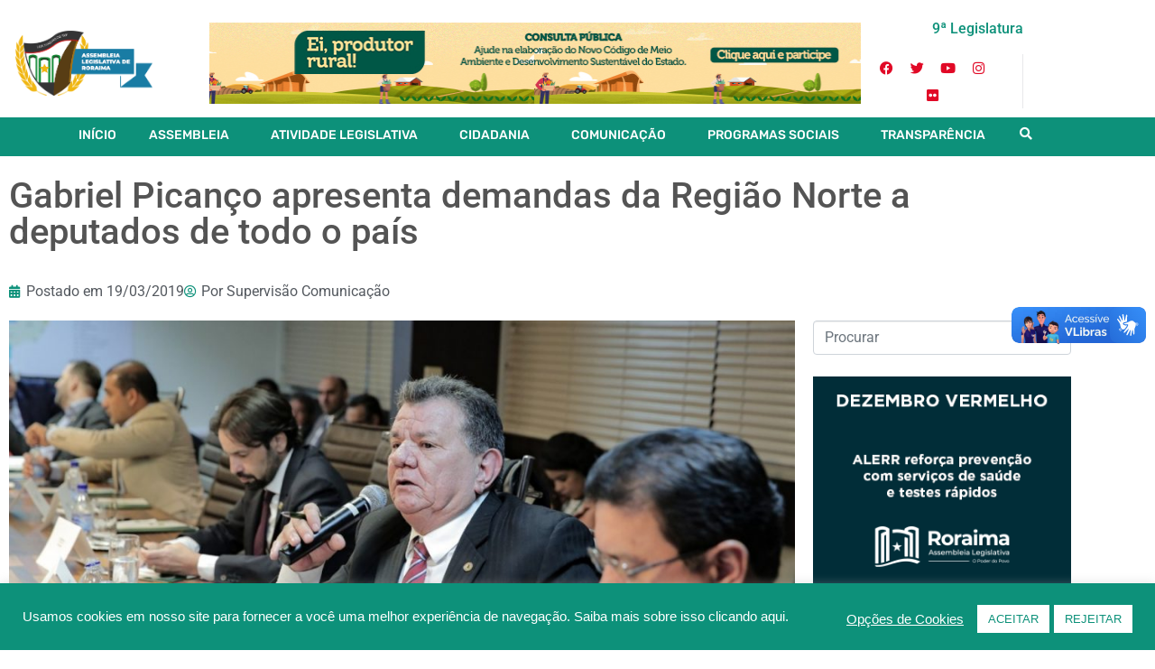

--- FILE ---
content_type: text/css
request_url: https://al.rr.leg.br/wp-content/uploads/elementor/css/post-31188.css?ver=1767516722
body_size: 842
content:
.elementor-31188 .elementor-element.elementor-element-1279939 .elementor-repeater-item-ae7847a.jet-parallax-section__layout .jet-parallax-section__image{background-size:auto;}.elementor-widget-theme-post-title .elementor-heading-title{font-family:var( --e-global-typography-primary-font-family ), Sans-serif;font-weight:var( --e-global-typography-primary-font-weight );color:var( --e-global-color-primary );}.elementor-31188 .elementor-element.elementor-element-ef1aae9 .elementor-heading-title{font-weight:500;color:#545454;}.elementor-31188 .elementor-element.elementor-element-1279939 > .elementor-container{min-height:128px;}.elementor-31188 .elementor-element.elementor-element-10eed3c .elementor-repeater-item-a987b7b.jet-parallax-section__layout .jet-parallax-section__image{background-size:auto;}.elementor-widget-post-info .elementor-icon-list-item:not(:last-child):after{border-color:var( --e-global-color-text );}.elementor-widget-post-info .elementor-icon-list-icon i{color:var( --e-global-color-primary );}.elementor-widget-post-info .elementor-icon-list-icon svg{fill:var( --e-global-color-primary );}.elementor-widget-post-info .elementor-icon-list-text, .elementor-widget-post-info .elementor-icon-list-text a{color:var( --e-global-color-secondary );}.elementor-widget-post-info .elementor-icon-list-item{font-family:var( --e-global-typography-text-font-family ), Sans-serif;font-weight:var( --e-global-typography-text-font-weight );}.elementor-31188 .elementor-element.elementor-element-d00e967 .elementor-icon-list-icon{width:14px;}.elementor-31188 .elementor-element.elementor-element-d00e967 .elementor-icon-list-icon i{font-size:14px;}.elementor-31188 .elementor-element.elementor-element-d00e967 .elementor-icon-list-icon svg{--e-icon-list-icon-size:14px;}.elementor-31188 .elementor-element.elementor-element-ea53a14 .elementor-repeater-item-661d52d.jet-parallax-section__layout .jet-parallax-section__image{background-size:auto;}.elementor-widget-theme-post-featured-image .widget-image-caption{color:var( --e-global-color-text );font-family:var( --e-global-typography-text-font-family ), Sans-serif;font-weight:var( --e-global-typography-text-font-weight );}.elementor-widget-theme-post-content{color:var( --e-global-color-text );font-family:var( --e-global-typography-text-font-family ), Sans-serif;font-weight:var( --e-global-typography-text-font-weight );}.elementor-widget-post-navigation span.post-navigation__prev--label{color:var( --e-global-color-text );}.elementor-widget-post-navigation span.post-navigation__next--label{color:var( --e-global-color-text );}.elementor-widget-post-navigation span.post-navigation__prev--label, .elementor-widget-post-navigation span.post-navigation__next--label{font-family:var( --e-global-typography-secondary-font-family ), Sans-serif;font-weight:var( --e-global-typography-secondary-font-weight );}.elementor-widget-post-navigation span.post-navigation__prev--title, .elementor-widget-post-navigation span.post-navigation__next--title{color:var( --e-global-color-secondary );font-family:var( --e-global-typography-secondary-font-family ), Sans-serif;font-weight:var( --e-global-typography-secondary-font-weight );}.elementor-31188 .elementor-element.elementor-element-40f7faa span.post-navigation__prev--label:hover{color:var( --e-global-color-primary );}.elementor-31188 .elementor-element.elementor-element-40f7faa span.post-navigation__next--label:hover{color:var( --e-global-color-primary );}.elementor-31188 .elementor-element.elementor-element-40f7faa .post-navigation__arrow-wrapper:hover{color:var( --e-global-color-primary );fill:var( --e-global-color-primary );}.elementor-31188 .elementor-element.elementor-element-0e606e0 .elementor-repeater-item-788b929.jet-parallax-section__layout .jet-parallax-section__image{background-size:auto;}.elementor-widget-image .widget-image-caption{color:var( --e-global-color-text );font-family:var( --e-global-typography-text-font-family ), Sans-serif;font-weight:var( --e-global-typography-text-font-weight );}.elementor-31188 .elementor-element.elementor-element-d8ac8c1 .elementor-repeater-item-c10b233.jet-parallax-section__layout .jet-parallax-section__image{background-size:auto;}.elementor-widget-heading .elementor-heading-title{font-family:var( --e-global-typography-primary-font-family ), Sans-serif;font-weight:var( --e-global-typography-primary-font-weight );color:var( --e-global-color-primary );}.elementor-31188 .elementor-element.elementor-element-dbfb787 .elementor-heading-title{font-family:"Roboto", Sans-serif;font-size:24px;font-weight:600;}.elementor-31188 .elementor-element.elementor-element-e0153d7 .elementor-repeater-item-1b12907.jet-parallax-section__layout .jet-parallax-section__image{background-size:auto;}.elementor-widget .tippy-tooltip .tippy-content{text-align:center;}@media(min-width:768px){.elementor-31188 .elementor-element.elementor-element-4a079ac{width:74.245%;}.elementor-31188 .elementor-element.elementor-element-4d8539d{width:25.494%;}}@media(max-width:767px){.elementor-31188 .elementor-element.elementor-element-ef1aae9{text-align:justify;}.elementor-31188 .elementor-element.elementor-element-ef1aae9 .elementor-heading-title{font-size:25px;}.elementor-31188 .elementor-element.elementor-element-1279939 > .elementor-container{min-height:123px;}}/* Start JX Custom Fonts CSS *//* End JX Custom Fonts CSS */